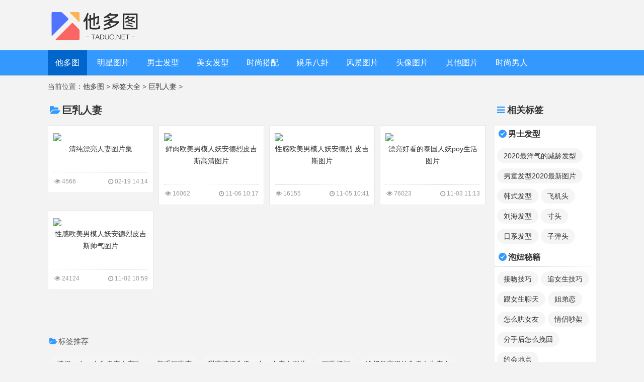

--- FILE ---
content_type: text/html; charset=UTF-8
request_url: https://www.taduo.net/tag/jrrq9914.html
body_size: 5907
content:
<!DOCTYPE HTML>
<html xmlns="http://www.w3.org/1999/xhtml">
<head>
    <meta charset="UTF-8">
    <meta http-equiv="Cache-Control" content="no-transform" />
    <meta http-equiv="Cache-Control" content="no-siteapp" />
    <meta name="mobile-agent" content="format=html5;url=https://m.taduo.net/tag/jrrq9914.html"/>
    <link rel="alternate" media="only screen and (max-width: 640px)" href="https://m.taduo.net/tag/jrrq9914.html" >
    <title>巨乳人妻-巨乳人妻图片-他多图</title>
    <meta name="keywords" content="">
	<meta name="description" content="">
	<link href="/Public/Css/fontello.css?v=201911230160" rel="stylesheet">
	<link href="/Public/Css/nanrentu.css?v=201911230160" rel="stylesheet">
	<link rel="shortcut icon" href="/favicon.ico" />
	<script type="text/javascript" src="/Public/Js/A.js?v=201911230160"></script>
	
    <script type="text/javascript">
        (function () {
            var ua = navigator.userAgent.toLowerCase();
            var bIsIpad = ua.match(/ipad/i) == "ipad";
            var bIsIphoneOs = ua.match(/iphone os/i) == "iphone os";
            var bIsAndroid = ua.match(/android/i) == "android";
            var bIsWM = ua.match(/windows mobile/i) == "windows mobile";
            if (bIsIpad || bIsIphoneOs || bIsAndroid || bIsWM) {
                window.location.href = "https://m.taduo.net/tag/jrrq9914.html"
            }
        })();
    </script>
</head>
<body>

<!--header-->
<div class="toplogo">
	<div class="logo">
		<a href="https://www.taduo.net" title="他多图"><img src="/Public/Image/logo.png" alt="他多图"></a>
	</div>
	<div class="soso"></div>
</div>
<div class="fixtop">
	<div class="header">
		<div class="mainnav">
			<dl class="on">
				<dt><a href="https://www.taduo.net">他多图</a></dt>
			</dl>
						<dl >
				<dt><a href="/mxtp/">明星图片</a></dt>
				<dd>
								<a href="/mxtp/oumeimingxing.html">欧美明星</a>
								<a href="/mxtp/ribenmingxing.html">日本明星</a>
								<a href="/mxtp/hanguomingxing.html">韩国明星</a>
								<a href="/mxtp/meinvmingxing.html">美女明星</a>
								</dd>
			</dl>
						<dl >
				<dt><a href="/nsfx/">男士发型</a></dt>
				<dd>
								<a href="/nsfx/nsdf.html">男士短发</a>
								<a href="/nsfx/nscf.html">男生长发</a>
								<a href="/nsfx/nstf.html">男生烫发</a>
								<a href="/nsfx/nsrf.html">男生染发</a>
								<a href="/nsfx/fxtp.html">发型图片</a>
								</dd>
			</dl>
						<dl >
				<dt><a href="/mnfx/">美女发型</a></dt>
				<dd>
								<a href="/mnfx/meinvtangfa.html">美女烫发</a>
								<a href="/mnfx/meinvduanfa.html">美女短发</a>
								<a href="/mnfx/meinvchangfa.html">美女长发</a>
								<a href="/mnfx/meinvjuanfa.html">美女卷发</a>
								<a href="/mnfx/meinvranfa.html">美女染发</a>
								</dd>
			</dl>
						<dl >
				<dt><a href="/ssdp/">时尚搭配</a></dt>
				<dd>
								<a href="/ssdp/xzdp.html">西装搭配</a>
								<a href="/ssdp/nzkdp.html">牛仔裤搭配</a>
								<a href="/ssdp/csdp.html">衬衫搭配</a>
								<a href="/ssdp/sstp.html">时尚图片</a>
								<a href="/ssdp/weimichaomo.html">维密超模</a>
								</dd>
			</dl>
						<dl >
				<dt><a href="/ylbg/">娱乐八卦</a></dt>
				<dd>
								</dd>
			</dl>
						<dl >
				<dt><a href="/fjtp/">风景图片</a></dt>
				<dd>
								</dd>
			</dl>
						<dl >
				<dt><a href="/txtp/">头像图片</a></dt>
				<dd>
								</dd>
			</dl>
						<dl >
				<dt><a href="/other/">其他图片</a></dt>
				<dd>
								</dd>
			</dl>
						<dl >
				<dt><a href="javascript:;">时尚男人</a></dt>
				<dd>
								<a href="/ylbg/">娱乐八卦</a>
								<a href="/pnmj/">泡妞秘籍</a>
								<a href="/tjsm/">图解数码</a>
								<a href="/ydjs/">运动健身</a>
								<a href="/fjtp/">风景图片</a>
								<a href="/ktdm/">卡通动漫</a>
								</dd>
			</dl>
					</div>
	</div>
</div>
<!-- end -->
<div class="bread">当前位置：<span><a href="https://www.taduo.net">他多图</a>&nbsp;&gt;&nbsp;<a href="/tag/">标签大全</a> &gt; <a href="/tag/jrrq9914.html">巨乳人妻</a> &gt; </span></div>

<div class="h-sgtp-box">
        <div class="sidebar-left">
            <div class="sidebox">
                <h2><i class="icon-menu"></i>相关标签</h2>
                <div class="widge_tags">
										<div class="taghead"><i class="icon-ok-circle"></i>男士发型</div>
					<div class="tagsmlist">
						<a href="https://www.taduo.net/tag/2020zyqdjlfx1045.html" target="_blank">2020最洋气的减龄发型</a><a href="https://www.taduo.net/tag/ntfx2020zxtp3003.html" target="_blank">男童发型2020最新图片</a><a href="https://www.taduo.net/tag/hanshifaxing.html" target="_blank">韩式发型</a><a href="https://www.taduo.net/tag/feijitou.html" target="_blank">飞机头</a><a href="https://www.taduo.net/tag/liuhaifaxing.html" target="_blank">刘海发型</a><a href="https://www.taduo.net/tag/cuntou.html" target="_blank">寸头</a><a href="https://www.taduo.net/tag/rixifaxing.html" target="_blank">日系发型</a><a href="https://www.taduo.net/tag/zidantou.html" target="_blank">子弹头</a>                    </div>
										<div class="taghead"><i class="icon-ok-circle"></i>泡妞秘籍</div>
					<div class="tagsmlist">
						<a href="https://www.taduo.net/tag/jiewenjiqiao.html" target="_blank">接吻技巧</a><a href="https://www.taduo.net/tag/zhuinvshengjiqiao.html" target="_blank">追女生技巧</a><a href="https://www.taduo.net/tag/gnslt.html" target="_blank">跟女生聊天</a><a href="https://www.taduo.net/tag/jiedilian.html" target="_blank">姐弟恋</a><a href="https://www.taduo.net/tag/zenmehongnvyou.html" target="_blank">怎么哄女友</a><a href="https://www.taduo.net/tag/qinglvchaojia.html" target="_blank">情侣吵架</a><a href="https://www.taduo.net/tag/fshzmwh.html" target="_blank">分手后怎么挽回</a><a href="https://www.taduo.net/tag/yuehuididian.html" target="_blank">约会地点</a>                    </div>
										<div class="taghead"><i class="icon-ok-circle"></i>豪车图片</div>
					<div class="tagsmlist">
						<a href="https://www.taduo.net/tag/mkl.html" target="_blank">迈凯伦</a><a href="https://www.taduo.net/tag/yymn3887.html" target="_blank">养眼美女</a><a href="https://www.taduo.net/tag/bc.html" target="_blank">奔驰跑车</a><a href="https://www.taduo.net/tag/knsg.html" target="_blank">柯尼塞格</a><a href="https://www.taduo.net/tag/aodi.html" target="_blank">奥迪</a><a href="https://www.taduo.net/tag/bsj.html" target="_blank">保时捷</a><a href="https://www.taduo.net/tag/bm.html" target="_blank">宝马</a><a href="https://www.taduo.net/tag/fengtian.html" target="_blank">丰田</a>                    </div>
										<div class="taghead"><i class="icon-ok-circle"></i>运动健身</div>
					<div class="tagsmlist">
						<a href="https://www.taduo.net/tag/xj.html" target="_blank">胸肌</a><a href="https://www.taduo.net/tag/ryx.html" target="_blank">人鱼线</a><a href="https://www.taduo.net/tag/mjx.html" target="_blank">马甲线</a><a href="https://www.taduo.net/tag/huwaijianshen.html" target="_blank">户外健身</a><a href="https://www.taduo.net/tag/pb.html" target="_blank">跑步</a><a href="https://www.taduo.net/tag/wyyd.html" target="_blank">无氧运动</a><a href="https://www.taduo.net/tag/jianfeishipu.html" target="_blank">减肥食谱</a><a href="https://www.taduo.net/tag/jianfeichangshi.html" target="_blank">减肥常识</a>                    </div>
										<div class="taghead"><i class="icon-ok-circle"></i>游戏图片</div>
					<div class="tagsmlist">
						<a href="https://www.taduo.net/tag/cosplaytp5419.html" target="_blank">cosplay图片</a><a href="https://www.taduo.net/tag/wzrydcdxtp6801.html" target="_blank">王者荣耀貂蝉的胸图片</a><a href="https://www.taduo.net/tag/wzrytp2105.html" target="_blank">王者荣耀图片</a><a href="https://www.taduo.net/tag/jktp9585.html" target="_blank">jk图片</a><a href="https://www.taduo.net/yxtp/wzry.html" target="_blank">王者荣耀</a><a href="https://www.taduo.net/tag/wzryyjtp8783.html" target="_blank">王者荣耀虞姬图片</a><a href="https://www.taduo.net/tag/wzrydctp1604.html" target="_blank">王者荣耀貂蝉图片</a><a href="https://www.taduo.net/tag/yxlmyxtpdq3403.html" target="_blank">英雄联盟英雄图片大全</a>                    </div>
										<div class="taghead"><i class="icon-ok-circle"></i>时尚搭配</div>
					<div class="tagsmlist">
						<a href="https://www.taduo.net/tag/nsqzdp.html" target="_blank">男士秋装搭配</a><a href="https://www.taduo.net/tag/wyzmdp.html" target="_blank">卫衣怎么搭配</a><a href="https://www.taduo.net/tag/nsjkdp.html" target="_blank">男士夹克搭配</a><a href="https://www.taduo.net/tag/mxcydp.html" target="_blank">明星穿衣搭配</a><a href="https://www.taduo.net/tag/meinvshishang.html" target="_blank">美女时尚</a><a href="https://www.taduo.net/tag/dayidapei.html" target="_blank">大衣搭配</a><a href="https://www.taduo.net/tag/nscd4868.html" target="_blank">女生穿搭</a><a href="https://www.taduo.net/tag/maozidapei.html" target="_blank">帽子搭配</a>                    </div>
										<div class="taghead"><i class="icon-ok-circle"></i>数码产品</div>
					<div class="tagsmlist">
						<a href="https://www.taduo.net/tag/pgsjsyjq.html" target="_blank">苹果手机使用技巧</a><a href="https://www.taduo.net/tjsm/smpc.html" target="_blank">数码评测</a><a href="https://www.taduo.net/tjsm/smtp.html" target="_blank">数码图片</a>                    </div>
										<div class="taghead"><i class="icon-ok-circle"></i>明星图片</div>
					<div class="tagsmlist">
						<a href="https://www.taduo.net/tag/wystp2986.html" target="_blank">王妍苏图片</a><a href="https://www.taduo.net/tag/yangyang.html" target="_blank">杨洋图片</a><a href="https://www.taduo.net/tag/sjlyhx.html" target="_blank">斯嘉丽约翰逊</a><a href="https://www.taduo.net/tag/banjingquanshui.html" target="_blank">坂井泉水</a><a href="https://www.taduo.net/tag/lntp3111.html" target="_blank">厉娜图片</a><a href="https://www.taduo.net/tag/xqatp6578.html" target="_blank">筱崎爱图片</a><a href="https://www.taduo.net/tag/qiaobenhuannai.html" target="_blank">桥本环奈</a><a href="https://www.taduo.net/tag/matianyu.html" target="_blank">马天宇图片</a>                    </div>
										<div class="taghead"><i class="icon-ok-circle"></i>美女发型</div>
					<div class="tagsmlist">
						<a href="https://www.taduo.net/tag/smwtp1735.html" target="_blank">双马尾图片</a><a href="https://www.taduo.net/tag/nsdffxtp3661.html" target="_blank">女生短发发型图片</a><a href="https://www.taduo.net/tag/smlxshmhlh5638.html" target="_blank">什么脸型适合漫画刘海</a><a href="https://www.taduo.net/tag/nsfx4494.html" target="_blank">女生发型</a><a href="https://www.taduo.net/tag/20kxgzfxzf5943.html" target="_blank">20款小公主发型扎法</a><a href="https://www.taduo.net/tag/ssqzplfxbf2454.html" target="_blank">三十七种漂亮发型编法</a><a href="https://www.taduo.net/tag/nsdffx7703.html" target="_blank">女生短发发型</a><a href="https://www.taduo.net/tag/nsfxdq8041.html" target="_blank">女生发型大全</a>                    </div>
										<div class="taghead"><i class="icon-ok-circle"></i>风景图片</div>
					<div class="tagsmlist">
						<a href="https://www.taduo.net/tag/bstp9773.html" target="_blank">白色图片</a><a href="https://www.taduo.net/tag/fjtp.html" target="_blank">风景图片</a><a href="https://www.taduo.net/tag/btxytp7943.html" target="_blank">波涛汹涌图片</a><a href="https://www.taduo.net/tag/hbtp3965.html" target="_blank">海边图片</a><a href="https://www.taduo.net/tag/dbtp3624.html" target="_blank">打包图片</a><a href="https://www.taduo.net/tag/xjtp1351.html" target="_blank">雪景图片</a><a href="https://www.taduo.net/tag/xhtp4914.html" target="_blank">雪花图片</a><a href="https://www.taduo.net/tag/qttp5418.html" target="_blank">秋天图片</a>                    </div>
										<div class="taghead"><i class="icon-ok-circle"></i>娱乐八卦</div>
					<div class="tagsmlist">
						<a href="https://www.taduo.net/tag/lysc6795.html" target="_blank">陆毅身材</a><a href="https://www.taduo.net/tag/ym3618.html" target="_blank">杨幂</a><a href="https://www.taduo.net/tag/sdqtp4661.html" target="_blank">苏大强图片</a><a href="https://www.taduo.net/tag/cgx9249.html" target="_blank">陈冠希</a><a href="https://www.taduo.net/tag/angelababy8432.html" target="_blank">Angelababy</a><a href="https://www.taduo.net/tag/lxgyzjbwxjjcf9920.html" target="_blank">刘小光因醉驾被无锡交警处罚</a><a href="https://www.taduo.net/tag/cy2925.html" target="_blank">成毅</a><a href="https://www.taduo.net/tag/dsjllmrsyyb5837.html" target="_blank">电视剧琉璃美人煞演员表</a>                    </div>
										<div class="taghead"><i class="icon-ok-circle"></i>影视剧照</div>
					<div class="tagsmlist">
						<a href="https://www.taduo.net/tag/tjxstp8084.html" target="_blank">天将雄狮图片</a><a href="https://www.taduo.net/tag/hdjjz7328.html" target="_blank">韩东君剧照</a><a href="https://www.taduo.net/tag/ymjztp8455.html" target="_blank">杨幂剧照图片</a><a href="https://www.taduo.net/tag/wxfsjz1472.html" target="_blank">无心法师剧照</a><a href="https://www.taduo.net/tag/tjxsjztp6985.html" target="_blank">天将雄狮剧照图片</a><a href="https://www.taduo.net/tag/ymjz3636.html" target="_blank">杨幂剧照</a><a href="https://www.taduo.net/tag/hjhjz3651.html" target="_blank">霍建华剧照</a><a href="https://www.taduo.net/tag/xjqxcjz2566.html" target="_blank">仙剑奇侠传剧照</a>                    </div>
										<div class="taghead"><i class="icon-ok-circle"></i>卡通动漫</div>
					<div class="tagsmlist">
						<a href="https://www.taduo.net/tag/xlltp8123.html" target="_blank">小萝莉图片</a><a href="https://www.taduo.net/tag/rxyjtp1382.html" target="_blank">日系御姐图片</a><a href="https://www.taduo.net/tag/msntp7987.html" target="_blank">美少女图片</a><a href="https://www.taduo.net/tag/xmtp7389.html" target="_blank">学妹图片</a><a href="https://www.taduo.net/tag/nstp3918.html" target="_blank">女生图片</a><a href="https://www.taduo.net/tag/jkmn3137.html" target="_blank">JK美女</a><a href="https://www.taduo.net/tag/kaxmtp2974.html" target="_blank">可爱学妹图片</a><a href="https://www.taduo.net/tag/kamhtp7482.html" target="_blank">可爱漫画图片</a>                    </div>
										<div class="taghead"><i class="icon-ok-circle"></i>图解数码</div>
					<div class="tagsmlist">
						<a href="https://www.taduo.net/tag/syjq4049.html" target="_blank">摄影技巧</a>                    </div>
										<div class="taghead"><i class="icon-ok-circle"></i>头像图片</div>
					<div class="tagsmlist">
						<a href="https://www.taduo.net/tag/xxrtx6348.html" target="_blank">小鲜肉头像</a><a href="https://www.taduo.net/tag/hytx7841.html" target="_blank">好运头像</a><a href="https://www.taduo.net/tag/qltx4817.html" target="_blank">情侣头像</a><a href="https://www.taduo.net/tag/ywystx9704.html" target="_blank">又污又骚头像</a><a href="https://www.taduo.net/tag/wxtx9932.html" target="_blank">微信头像</a><a href="https://www.taduo.net/tag/nrtx7531.html" target="_blank">男人头像</a><a href="https://www.taduo.net/tag/dqtx2604.html" target="_blank">大全头像</a><a href="https://www.taduo.net/tag/tptx1292.html" target="_blank">图片头像</a>                    </div>
										<div class="taghead"><i class="icon-ok-circle"></i>其他图片</div>
					<div class="tagsmlist">
						<a href="https://www.taduo.net/tag/ptstp8696.html" target="_blank">菩提树图片</a><a href="https://www.taduo.net/tag/zshtpzxtp2023fjt3446.html" target="_blank">早上好图片 最新图片2023风景图</a><a href="https://www.taduo.net/tag/wxtx2023zxkkt6660.html" target="_blank">微信图像2023最新款卡通</a><a href="https://www.taduo.net/tag/lyetjshtpjd1610.html" target="_blank">六一儿童节手绘图片简单</a><a href="https://www.taduo.net/tag/mghtp4708.html" target="_blank">玫瑰花图片</a><a href="https://www.taduo.net/tag/mghtpzszp1807.html" target="_blank">玫瑰花图片真实照片</a><a href="https://www.taduo.net/tag/wtnszpzrwl1342.html" target="_blank">网图女生照片真人网恋</a><a href="https://www.taduo.net/tag/sntpchktxzr1311.html" target="_blank">少女图片超好看头像真人</a>                    </div>
					                </div>
            </div>
        </div>
		
        <div class="wrap">
            <div class="h-sgtp-list">
                <div class="h-sgtp-box-title">
					<h1><i class="icon-folder-open"></i><a href="https://www.taduo.net/tag/jrrq9914.html">巨乳人妻</a></h1>					
                </div>
                <div class="h-sgtp-box-m">
                    <ul class="h-piclist">
										

						<li>
							<a title="清纯漂亮人妻图片集" href="https://www.taduo.net/mntp/15915.html"  target="_blank">					
								<img src="https://img.taduo.net/uploadImg/2019/0219/4fac7650f11629e3c25fd3d765dad378.jpg!c230x345" 	<p>清纯漂亮人妻图片集</p>
							</a>
							<div class="h-picinfo">
                                <span class="eye-viewnum"><i class="icon-eye"></i>4566</span>
                                <span class="clock-time"><i class="icon-clock"></i>02-19 14:14</span>
                            </div>
						</li>
										

						<li>
							<a title="鲜肉欧美男模人妖安德烈皮吉斯高清图片" href="https://www.taduo.net/sgtp/5213.html"  target="_blank">					
								<img src="https://img.taduo.net/uploadImg/2018/1106/e9e4a046a53023af6a56c96e21d7d3b2.jpg!c230x345" 	<p>鲜肉欧美男模人妖安德烈皮吉斯高清图片</p>
							</a>
							<div class="h-picinfo">
                                <span class="eye-viewnum"><i class="icon-eye"></i>16062</span>
                                <span class="clock-time"><i class="icon-clock"></i>11-06 10:17</span>
                            </div>
						</li>
										

						<li>
							<a title="性感欧美男模人妖安德烈·皮吉斯图片" href="https://www.taduo.net/sgtp/5129.html"  target="_blank">					
								<img src="https://img.taduo.net/uploadImg/2018/1105/dc076593806cb107c697cb10e9c52829.jpg!c230x345" 	<p>性感欧美男模人妖安德烈·皮吉斯图片</p>
							</a>
							<div class="h-picinfo">
                                <span class="eye-viewnum"><i class="icon-eye"></i>16155</span>
                                <span class="clock-time"><i class="icon-clock"></i>11-05 10:41</span>
                            </div>
						</li>
										

						<li>
							<a title="漂亮好看的泰国人妖poy生活图片" href="https://www.taduo.net/sgtp/4958.html"  target="_blank">					
								<img src="https://img.taduo.net/uploadImg/2018/1103/9b6f947459c5311182971845448c5efc.jpg!c230x345" 	<p>漂亮好看的泰国人妖poy生活图片</p>
							</a>
							<div class="h-picinfo">
                                <span class="eye-viewnum"><i class="icon-eye"></i>76023</span>
                                <span class="clock-time"><i class="icon-clock"></i>11-03 11:13</span>
                            </div>
						</li>
										

						<li>
							<a title="性感欧美男模人妖安德烈皮吉斯帅气图片" href="https://www.taduo.net/sgtp/4867.html"  target="_blank">					
								<img src="https://img.taduo.net/uploadImg/2018/1102/146cef91aa1d626a687c0949faafb4a7.jpg!c230x345" 	<p>性感欧美男模人妖安德烈皮吉斯帅气图片</p>
							</a>
							<div class="h-picinfo">
                                <span class="eye-viewnum"><i class="icon-eye"></i>24124</span>
                                <span class="clock-time"><i class="icon-clock"></i>11-02 10:59</span>
                            </div>
						</li>
					                    </ul>
                </div>
                <div class="page">
                    <ul>
					                    </ul>
                </div>
							     <div style="margin: 5px 0;">
            <script>Atupian();</script>
             </div>
				
						  <div class="h-sgtp-box-title mt15">
                    <h3><i class="icon-folder-open"></i>标签推荐</h3>
                </div>
                <div class="widge_tags">
                <div class="tagsmlist">
                <a href="https://www.taduo.net/tag/qlyzyytxzrqw1301.html" target="_blank">情侣一左一右头像真人亲吻</a><a href="https://www.taduo.net/tag/xsjrq6925.html" target="_blank">新手巨乳妻</a><a href="https://www.taduo.net/tag/tmqltxyzyyzrtp4937.html" target="_blank">甜蜜情侣头像一左一右真人图片</a><a href="https://www.taduo.net/tag/jrhx2477.html" target="_blank">巨乳幻想</a><a href="https://www.taduo.net/tag/lmqgjdtxnszr4002.html" target="_blank">冷门且高级的头像女生真人</a><a href="https://www.taduo.net/tag/jrxy5896.html" target="_blank">巨乳学园</a><a href="https://www.taduo.net/tag/qlyzyytxzrsr2772.html" target="_blank">情侣一左一右头像真人双人</a>                </div>
                </div>
				
                <div class="h-sgtp-box-title mt15">
                    <h2><i class="icon-folder-open"></i>巨乳人妻热门推荐</h2>
                </div>
				
                <div class="h-sgtp-box-m">
                    <ul class="h-piclist">
					                    </ul>
                </div>
            </div>
        </div>
		
    </div>
<!--end-->

<!--footer-->
<div class="footer">
	<div class="footer-bottom">
		<div class="footer-box">
			<div class="nav-foot">
				<div class="credit">
					Copyright©2014-2024 <a class="site-link" title="他多图" href="https://www.taduo.net" target="_blank"><strong>他多图</strong></a>www.taduo.net All Rights Reserved.&nbsp;&nbsp;<a rel="nofollow" href="https://beian.miit.gov.cn/" target="_blank">闽ICP备2021007485号-10</a>
					本站所有图片、文字均来源于互联网，不得用于商业用途，版权归属原作者！如果有侵权、不妥之处，请联系我们删除。
					<p style="display:none;">

					</p>
				</div>
			</div>
		</div>
	</div>
</div>
<script type="text/javascript" src="/Public/Js/jquery.js"></script>
<script>
(function(){
    var bp = document.createElement('script');
    var curProtocol = window.location.protocol.split(':')[0];
    if (curProtocol === 'https') {
        bp.src = 'https://zz.bdstatic.com/linksubmit/push.js';
    }
    else {
        bp.src = 'http://push.zhanzhang.baidu.com/push.js';
    }
    var s = document.getElementsByTagName("script")[0];
    s.parentNode.insertBefore(bp, s);
})();
</script>
<script>
var _hmt = _hmt || [];
(function() {
  var hm = document.createElement("script");
  hm.src = "https://hm.baidu.com/hm.js?f1eaf423812c351d1ae7016470331bc1";
  var s = document.getElementsByTagName("script")[0]; 
  s.parentNode.insertBefore(hm, s);
})();
</script>

<!--end-->
	<script src="/api/tag.php?tagid=1228" async="async"></script>

</body>
</html>


--- FILE ---
content_type: text/css
request_url: https://www.taduo.net/Public/Css/fontello.css?v=201911230160
body_size: 862
content:
@font-face {
  font-family: 'fontello';
  src: url('../Font/fontello.eot?7771497');
  src: url('../Font/fontello.eot?7771497#iefix') format('embedded-opentype'),
       url('../Font/fontello.woff2?7771497') format('woff2'),
       url('../Font/fontello.woff?7771497') format('woff'),
       url('../Font/fontello.ttf?7771497') format('truetype'),
       url('../Font/fontello.svg?7771497#fontello') format('svg');
  font-weight: normal;
  font-style: normal;
}
/* Chrome hack: SVG is rendered more smooth in Windozze. 100% magic, uncomment if you need it. */
/* Note, that will break hinting! In other OS-es font will be not as sharp as it could be */
/*
@media screen and (-webkit-min-device-pixel-ratio:0) {
  @font-face {
    font-family: 'fontello';
    src: url('../font/fontello.svg?7771497#fontello') format('svg');
  }
}
*/
 
 [class^="icon-"]:before, [class*=" icon-"]:before {
  font-family: "fontello";
  font-style: normal;
  font-weight: normal;
  speak: none;
 
  display: inline-block;
  text-decoration: inherit;
  width: 1em;
  margin-right: .2em;
  text-align: center;
  /* opacity: .8; */
 
  /* For safety - reset parent styles, that can break glyph codes*/
  font-variant: normal;
  text-transform: none;
 
  /* fix buttons height, for twitter bootstrap */
  line-height: 1em;
 
  /* Animation center compensation - margins should be symmetric */
  /* remove if not needed */
  margin-left: .2em;
 
  /* you can be more comfortable with increased icons size */
  /* font-size: 120%; */
 
  /* Font smoothing. That was taken from TWBS */
  -webkit-font-smoothing: antialiased;
  -moz-osx-font-smoothing: grayscale;
 
  /* Uncomment for 3D effect */
  /* text-shadow: 1px 1px 1px rgba(127, 127, 127, 0.3); */
}

.icon-eye:before { content: '\e800'; } /* '' */
.icon-folder-open:before { content: '\e801'; } /* '' */
.icon-tags:before { content: '\e802'; } /* '' */
.icon-clock:before { content: '\e803'; } /* '' */
.icon-right-circle:before { content: '\e804'; } /* '' */
.icon-left-circle:before { content: '\e805'; } /* '' */
.icon-ok-circle:before { content: '\e806'; } /* '' */
.icon-list:before { content: '\e807'; } /* '' */
.icon-menu:before { content: '\f0c9'; } /* '' */
.icon-angle-right:before { content: '\f105'; } /* '' */

--- FILE ---
content_type: text/css
request_url: https://www.taduo.net/Public/Css/nanrentu.css?v=201911230160
body_size: 4767
content:
html,body,div,span,applet,object,iframe,h1,h2,h3,h4,h5,h6,p,blockquote,pre,a,img,abbr,acronym,address,big,cite,code,del,dfn,em,font,ins,kbd,q,s,samp,small,strike,strong,sub,sup,tt,var,dl,dt,dd,ol,ul,li,fieldset,form,label,legend,table,caption,tbody,tfoot,thead,tr,th,td,article,aside,canvas,details,figcaption,figure,hgroup,menu,nav,summary,time,mark,audio,video,header,footer {
	margin:0;
	padding:0;
	border:0;
	font-family:inherit;
	vertical-align:baseline;
	background:transparent
}
html {font-size:13px;}

body {
	cursor:default;
	width:100%;
	height:auto;
	font-family:"Microsoft YaHei","WenQuanYi Micro Hei",Arial,Verdana,Tahoma,sans-serif;
	font-size:14px;
	background:#F3F3F3;
	color:#555;
	line-height:24px;
	margin:0;
	font-weight:400;
}
h1,h2,h3,h4,h5,h6 {
	font-size:15px;
	color:#555;
	font-weight:normal
}
article,aside,details,figcaption,figure,footer,header,hgroup,menu,nav,section {
	display:block
}
header {
	position:relative
}
img,input {
	display:inline-block;
	margin:0;
	padding:0;
	vertical-align:middle
}
ol {
	list-style-type:decimal
}
input,textarea,button {
	outline:none
}
table {
	border-collapse:collapse;
	border-spacing:0
}
a,a:link,a:visited {
	color:#333;
	text-decoration:none;
}
a,a.reversed:active,a.reversed:focus,a.reversed:hover,p.tags a:active,p.tags a:focus,p.tags a:hover {
	text-decoration:none;
}
a:hover {
	text-decoration:none;
	color:#39F;
}
li {
	list-style: none;
}
.hide {
	display:none
}
.toplogo{
	width: 1090px;
	height: 70px;
	margin: 15px auto 15px auto;
	overflow: hidden;
}
.toplogo .logo {
	float: left;
	width: 230px;
}
.toplogo .soso{
	width: 500px;
	float: right;
}
.fixtop{
	background: #39F;
	height: 50px;
	width: 100%;
	box-shadow: 0 1px 1px #ddd;
	clear: both;
	z-index: 10;
    position: relative;
}
.header {
	position: relative;
	width: 1090px;
	margin: 0 auto;
	padding: 0 10px;
}
.mainnav {
	position: relative;
}
.mainnav dl {
	position:relative;
	list-style:none;
	display:block;
	float:left;
	margin-right: 5px;
}
.mainnav dl a {
	text-transform:none;
	line-height:50px;
	padding:0 15px;
	display:block;
	color: #fff;
	font-size: 16px;
}
.mainnav dl a:hover,.mainnav dl.on a:hover {
	color:#fff;
	background:#68BAF8;
}
.mainnav dl.on a {
	/*background:#68BAF8;*/
	background:#0066cc;
	color:#fff;
}
.mainnav dl dd {
    position: absolute;
    width: 100%;
    background: #39F;
	display: none;
	text-align: center;
}
.mainnav dl dd a {
    padding: 0 5px;
}
.mainnav dl:hover > dd {
    display: block;
}
.h-jdt-box {
	width: 1090px;
	margin: 15px auto 0 auto;
	overflow: auto;
}
.h-jdt-box .h-jdt-left {
	float: left;
	width: 770px;
	background-color: #FFFFFF; height:374px;-moz-box-shadow:0px 1px 1px 0px rgba(0,0,0,0.1);
	-webkit-box-shadow:0px 1px 1px 0px rgba(0,0,0,0.1);
	box-shadow:0px 1px 1px 0px rgba(0,0,0,0.1);
}
.h-jdt-box .h-jdt-right {
	float: right;
	width: 300px;
}
.bbgg{float:left; height:360px;overflow:hidden; margin-top:10px; margin-left:10px; display:inline; }
.boxflash{  float: left;width: 750px;height: 353px;	position: relative;	padding: 0;	text-align: center;	overflow: hidden;}
.boxflashCont{    float: left;	width: 750px;	height: auto;	margin: 0;	padding: 0;	position: relative;	z-index: 1;}
.boxflashCont ul{  height: 353px;overflow: hidden;}
.boxflashCont li a{position: relative; display: block;}
.boxflashCont li a p{	width: 532px;height: 50px;line-height: 50px;margin: 0;padding: 0 10px;text-align: left;font-size: 18px;color: #fff;position: absolute;	left: 0;bottom: 0px;z-index: 16;}
.boxflashTop{  float: left;width: 180px;height: 50px;margin: 0;	padding: 0;	position: absolute;	bottom: 0;z-index: 13;padding-left: 570px;background: rgb(0,0,0,0.3);text-align: center;}
.boxflashTop ul{   float: left;width: 160px;margin: 0;	padding: 0px 0 0px 0px;	position: relative;	z-index: 20;display: block;	margin-top: 15px;height: auto;}
.boxflashTop li{float: left;width: 20px;height: 20px;line-height: 20px;	background: #000;	color: #FFFFFF;	margin-left: 6px;cursor: pointer;}
.boxflashTop li.hover{	float:left;	width:20px;	height:20px;cursor:pointer;	opacity:0.9;filter:Alpha(Opacity=90);	background-color: #32a5e7;}
.sidebox ul.sidebar-social {
	margin:0 auto;
	width:100%;
	text-align:-moz-center;
	text-align:center;
	margin-top:10px;
	padding: 0;
}
.sidebox h2 {
	line-height: 40px;
	display: block;
	height: 40px;
	font-size: 18px;
	font-weight: bold;
	color: #333;
	background: #F3F3F3;
	padding-bottom: 11px;
}
.sidebox h2 i{
	color: #39f;
}
.sidebox, .widget {
	background:#FFF;
	float:left;
	clear:both;
	font-size:12px;
	width:100%;
	position:relative
}
.sidebox ul, .textwidget {
	padding: 10px;
	overflow: auto;
}
.tab-title {
	width:100%;
	overflow:hidden;
	margin-bottom: 5px;
	color:#282828;
	background:url(../Image/side-bar-title-bg.png) repeat #fff
}
.tab-title span {
	font-size:16px;
	width:50%;
	line-height:40px;
	float:left;
	border-top:3px solid #dddddd;
	text-align:center;
	color:#666;
	cursor: pointer;
}
.tab-title span.selected {
	color:#39F;
	border-top:3px solid #39F
}
.tab-content ul li,.w_comment li {
	overflow:hidden;
}
.tab-content ul li {
	margin-bottom: 10px;
}
.tab-content ul li:after{
	clear: both;
}
.tab-content ul li a {
	display:block;
	white-space:nowrap;
	overflow:hidden;
	text-overflow:ellipsis;
}
.tab-content ul li a {
	float:left
}
.tab-content ul li a:hover,.w_comment li a:hover {
	color:#282828
}
.tab-content ul li .post_i {
	color:#39F;
	font-family:"Georgia";
	font-size:16px;
	font-weight:bold;
	position:absolute;
	left:10px;
	bottom:2px
}
.tab-content ul li .tab_post_title {
	display:block;
	padding:0 0 0 30px;
	position:relative;
	font-size:12px;
	width:190px;

	color:#666;
}
.tab-content ul li .tab_post_title2 {
	display:block;
	padding:0 0 0 30px;
	position:relative;
	font-size:13px;
	width:250px;
	color:#666;
}
.tab-content ul li .tab_post_title2:hover {
	color: #39F;
}
.tab-content ul li .post_num {
	color:#ccc;
	float:right;
	font-size:12px;
	font-size:1.2rem
}
.tab-content ul li .time {
	float:right;
	color:#ccc
}
.h-sgtp-box {
	margin-top: 15px;
	width: 1090px;
	margin-right: auto;
	margin-left: auto;
	overflow: hidden;
}
.h-sgtp-box:after{
	clear: both;
}
.h-sgtp-box .h-sgtp-box-title {
	line-height: 40px;
	height: 40px;
}
.h-sgtp-box .h-sgtp-box-title h2,.h-sgtp-box .h-sgtp-box-title h1 {
	line-height: 40px;
	display: block;
	float: left;
	height: 40px;
	margin-right: 50px;
	font-size: 20px;
	font-weight: bold;
	color: #333;
}
.h-sgtp-box .h-sgtp-box-title .h-sgtp-menu h1{
	margin: 0;
    height: auto;
    line-height: 34px;
	float: none;
    display: inline-block;
}
.h-sgtp-box .h-sgtp-box-title .h-sgtp-menu .on{
	color: #39f;
}
.h-sgtp-box .h-sgtp-box-title i{color: #39F;}
.h-sgtp-box .h-sgtp-box-title .h-sgtp-menu {
	float: left;
	margin-right: 15px;
	overflow: hidden;
}
.h-sgtp-box .h-sgtp-box-title .h-sgtp-menu a {
	font-size: 14px;
	margin-right: 15px;
}
.h-sgtp-box .h-sgtp-box-title .h-sgtp-more {
	float: right;
	width: 100px;
	font-size: 13px;
	text-align: right;
}
.h-sgtp-box .h-sgtp-box-m  {
	width:101%;
	padding-top: 10px;
	overflow: auto;
}
.h-sgtp-box .h-sgtp-box-m .h-piclist li {
	display: block;
	padding: 10px;
	float: left;
	width: 188px;
	border: 1px solid #E8E8E8;
	background-color: #FFFFFF;
	text-align: center;
	margin-right: 10px;
	margin-bottom: 10px;
}
.h-sgtp-box .h-sgtp-box-m .h-piclist img {
	/*height: auto;*/
	object-fit: cover;
	width: 188px;
}

.h-sgtp-box .h-sgtp-box-m .h-piclist li p{
	line-height: 34px;
	white-space: nowrap;
	display: block;
	height: 34px;
	overflow: hidden;
	text-overflow:ellipsis;
}
.h-sgtp-box .h-sgtp-box-m .h-piclist li.bigpic{
	width: 408px;
}
.h-sgtp-box .h-sgtp-box-m .h-piclist li.bigpic img{
	width: 408px;
	height: 282px;
}


.h-sgtp-box .h-picinfo{
	border-top: 1px dotted #cdcdcd;
	overflow: hidden;
}
.h-sgtp-box .h-picinfo span{
	float: left;
	display: inline-block;
	margin-top: 6px;
	color: #999;
	font-size: 12px;
}
.h-sgtp-box .h-picinfo .eye-viewnum{
	width: 88px;
	text-align: left;
}
.h-sgtp-box .h-picinfo .clock-time{
	width: 100px;
	text-align: right;
	float: right;
}
.h-sgtp-box .h-sgtp-box-m .h-fxtp-left {
	float: left;
	width: 270px;
	background-color: #FFFFFF;
	padding: 10px;
	border: 1px solid #E8E8E8;
	overflow: hidden;
}
.h-sgtp-box .h-sgtp-box-m .h-fxtp-left img{
	width: 270px;
	height: 281px;
}
.h-sgtp-box .h-sgtp-box-m .h-fxtp-left p{line-height: 30px;
	 white-space: nowrap;
	 display: block;
	 height: 24px;
	 overflow: hidden;text-overflow:ellipsis;}
.h-sgtp-box .h-sgtp-box-m .h-fxtp-right {
	float: right;
	width: 790px;
}


.h-sgtp-box .h-sgtp-box-m .h-piclist2 li {
	display: block;
	padding: 10px;
	float: left;
	width: 160px;
	border: 1px solid #E8E8E8;
	background-color: #FFFFFF;
	text-align: center;
	margin-right: 15px;
	margin-bottom: 15px;
}
.h-sgtp-box .h-sgtp-box-m .h-piclist2 img {
	height: auto;
	width: 160px;
}
.h-sgtp-box .h-sgtp-box-m .h-piclist2 li p{
	line-height: 34px;
	white-space: nowrap;
	display: block;
	height: 24px;
	overflow: hidden;text-overflow:ellipsis;
}
.h-wz-box {
	width: 1090px;
	margin-right: auto;
	margin-left: auto;
	overflow: auto;
}
.h-wz-box .h-wz-box-l {
	float: left;
	width: 535px;
}
.h-wz-box  .h-wz-box-title {
	line-height: 40px;
	height: 40px;
}
.h-wz-box .h-wz-box-title h2 {
	font-size: 21px;
	float: left;
	font-weight: bold;
	color: #39F;
}
.h-wz-box .h-wz-box-title span {
	padding-left: 20px;
}
.h-wz-box .h-wz-box-title .more { float: right;
}
.h-wz-box .h-wz-box-l .h-wz-box-mleft {
	float: left;
	width: 160px;
	background-color: #FFFFFF;
	padding: 10px 10px 8px 10px;
	border-top-width: 1px;
	border-bottom-width: 1px;
	border-left-width: 1px;
	border-top-style: solid;
	border-right-style: solid;
	border-bottom-style: solid;
	border-left-style: solid;
	border-top-color: #EBEBEB;
	border-bottom-color: #EBEBEB;
	border-left-color: #EBEBEB;
}
.h-wz-box .h-wz-box-l .h-wz-box-mleft li {
	text-align: center;
	display: block;
}
.h-wz-box .h-wz-box-l .h-wz-box-mleft img {
	height: auto;
	width: 160px;
}
.h-wz-box .h-wz-box-l .h-wz-box-mleft li p {
	line-height: 30px;
	white-space: nowrap;
	display: block;
	overflow: hidden;text-overflow:ellipsis;
}.h-wz-box .h-wz-box-l .h-wz-box-mright {
	 float: right;
	 width: 332px;
	 background-color: #FFFFFF;
	 padding: 10px 10px 8px 10px;
	 border-top-width: 1px;
	 border-right-width: 1px;
	 border-bottom-width: 1px;
	 border-top-style: solid;
	 border-right-style: solid;
	 border-bottom-style: solid;
	 border-top-color: #EBEBEB;
	 border-right-color: #EBEBEB;
	 border-bottom-color: #EBEBEB;
 }
.h-wz-box .h-wz-box-l .h-wz-box-mright .onenews .h2a {
	font-size: 18px;
	line-height:35px;
	display: block;
	overflow:hidden;
	text-overflow: ellipsis;
	white-space:nowrap;
}
.h-wz-box .h-wz-box-l .h-wz-box-mright .onenews p {
	font-size: 13px;
	line-height: 22px;
	color: #979797; padding-bottom:10px;
}



.h-wz-box .h-wz-box-l .h-wz-box-mright .h-wzlist li {
	line-height: 28px;
	white-space: nowrap;
	text-overflow: ellipsis;
	overflow: hidden;
}
.h-wz-box .h-wz-box-r {
	float: right;
	width: 535px;
}
.h-wz-box .h-wz-box-r .h-wz-picbox {
	background-color: #FFFFFF;
	padding: 13px 7px 7px 7px;
	border: 1px solid #EBEBEB;
	overflow: auto;
}
.ylbg-piclist li {
	float: left;
	width: 160px;
	margin-right: 6px;
	margin-bottom: 5px;
	margin-left: 6px;
}
.ylbg-piclist li img {
	padding: 2px;
	/*height: auto;*/
	object-fit: cover;
	width: 156px;
}
.ylbg-piclist li p {
	font-size: 12px;
	line-height: 20px;
	display: block;
	overflow: hidden;
	text-overflow: ellipsis;
	padding-top: 3px;
	white-space: nowrap;
}
.link-box{
	width: 1090px;
	margin-right: auto;
	margin-left: auto;
}
.link-box h4{
	font-size: 21px;
	line-height: 45px;
	height: 45px;
}
.link-box h4 span{
	font-size: 13px;
	color: #828282;
}
.link-box .link-box-m{
	background-color: #FFFFFF;
	padding: 15px;
	border: 1px solid #EBEBEB;-moz-box-shadow:0px 1px 1px 0px rgba(0,0,0,0.1);
}
.link-box .link-box-m a{
	margin-right: 15px;
}
.footer {
	width:100%;
	position:relative;
	clear:both;
	z-index:1;
	background:#282828;
	color:#f1f1f1;
	overflow:hidden;
	margin-top: 15px;
}
.footer:after{
	clear: both;
}
.footer-bottom {
	width:1100px;
	margin:0 auto;
	position:relative;
	background:#282828;
	display:block;
	overflow:hidden
}
.footer-box {
	width:100%;
	margin:0 auto
}
.nav-foot {
	margin:15px 0 15px 0;
	overflow:hidden;
	width:100%
}
.nav-foot p,.nav-foot a {
	color:#f1f1f1
}
.nav-foot a:hover,.partners a:hover {
	color:#fff
}
.credit {
	overflow:hidden;
	float:left
}
.page {	 margin-top: 20px;	height: 37px;	text-align: center;	width: 100%;}
.page ul{
	position: relative;
	float: left;
	left:  50%;
}
.page li {
	position: relative;
	float: left;
	right: 50%;
}
.page a {
	padding: 8px 15px;
	margin: 2px;
	color: #666;
	border-radius: 2px;
	border: 1px solid #E8E8E8;
	background-color: #fff;
}
.page a:hover, .page ul li.active a {
	color: #fff;
	border-color: #39f;
	background-color: #39f;
}
.bread {
	width: 1090px;
	margin: 10px auto 0 auto;
}
.sidebar-left {
	float:right;
	width:202px;
}
.wrap {
	width: 872px;
	margin: 0 auto;
	float: left;
}
.sidebox, .widget {
	background: #FFF;
	float: left;
	clear: both;
	font-size: 14px;
	width: 100%;
	position: relative;
}
.widge_tags .taghead {
	border-bottom: 1px dotted #999;
	color: #333;
	font-size: 16px;
	line-height: 34px;
	padding-left: 5px;
	font-weight: bold;
}
.widge_tags .taghead i {
	color: #39f;
}
.widge_tags .tagsmlist {
	margin-top: 10px;
	margin-left: 5px;
}
.widge_tags .tagsmlist a {
	color: #333;
	padding: 3px 13px;
	font-family: inherit;
	display: inline-block !important;
	margin: 0 5px 10px 0;
	list-style: none;
	background-color: #F5F5F5;
	border-radius: 15px;
}
.widge_tags .tagsmlist a:hover {
	background-color: #39F;
	color: #fff;
}
.widge_tags .picsm_list a{
	padding: 0;
	background: #fff;
	width: 100%;
}
.widge_tags .picsm_list a img{
	width: 100%;
}
.widge_tags .picsm_list a p{
	line-height: 34px;
	white-space: nowrap;
	display: block;
	height: 34px;
	overflow: hidden;
	text-overflow: ellipsis;
}
.widge_tags .picsm_list a:hover{
	color: #39f;
}
.h-sgtp-box .h-sgtp-box-title .h-sgtp-more i{
	color: #333;
}
.picinfo-big{
	background: #fff;
	padding-bottom: 20px;
}
.picinfo-big .info-head{
	text-align: center;
}
.picinfo-big .info-head p i{
	color: #39f;
}
.picinfo-big h1{
	font-size: 20px;
	font-weight: bold;
	color: #333;
	line-height: 52px;
	background: #F3F3F3;
}
.picinfo-big .info-head p{
	padding-top: 18px;
}
.picinfo-big .info-desc{
	padding: 15px;
}
.picinfo-big .info-desc span{
	color: #39f;
	font-size: 16px;
	font-weight: bold;
}
.picinfo-big .info-desc p{
	line-height: 29px;
	text-indent: 2em;
}
.picinfo-big .info-pic-list{
	padding: 0 15px 15px 15px;
}
.picinfo-big .info-pic-list a{
	display: block;
	margin-bottom: 18px;
}
.picinfo-big .info-pic-list img{
	width: 100%;
	height: auto;
}
.picinfo-big .info-head span {
	margin-right: 22px;
	display: inline-block;
	color: #333;
}
.picinfo-big .page{
	margin-top: 5px;
}
.h-sgtp-box .h-sgtp-box-m .picinfo-big-tj li{
	border-color: #fff;
}
.mt15{
	margin-top: 15px;
}
.other_m{
	overflow: auto;
	margin-top: 5px;
	margin-top: 10px;
}
.otherlink .other_m .other_list li {
	font-size: 14px;
	line-height: 33px;
	display: block;
	float: left;
	width: 50%;
	overflow: hidden;
}
.info-arc-tag{
	padding: 15px;
	font-size: 16px;
}
.info-arc-tag a{
	color: #333;
	padding: 3px 13px;
	font-family: inherit;
	display: inline-block !important;
	margin: 0 10px 0 0;
	list-style: none;
	background-color: #F5F5F5;
	border-radius: 15px;
	font-size: 14px;
}
.info-arc-tag a:hover{
	background-color: #39F;
	color: #fff;
}
.info-arc-tag i{
	font-size: 20px;
	color: #39F;
}
.pre-next-arc{
	overflow: auto;
	padding: 0 15px;
	font-size: 16px;
}
.pre-next-arc:after{
	clear: both;
}
.pre-next-arc p{
	line-height: 40px;
}
.pre-next-arc p i{
	color: #39F;
}
.arc-sidebar-left{
	width: 300px;
}
.arc-wrap{
	width: 769px;
}
.h-sgtp-box .arc-wrap .h-sgtp-box-m{
	width: 100%;
}
.arc-wrap .h-arclist li{
	background: #fff;
	margin-bottom: 15px;
	overflow: auto;
	padding: 15px;
	height: 133px;
}
.arc-wrap .h-arclist li .imglink{
	display: block;
	width: 188px;
	float: left;
}
li .imglink img{
	width: 100%;
	object-fit: cover;
	height: 133px;
}
.arc-wrap .h-arclist li .descdiv{
	width: 536px;
	float: right;
	position: relative;
	height: 133px;
}
li .descdiv a{
	font-size: 18px;
}
li .descdiv .descp{
	padding-top: 10px;
	color: #979797;
	line-height: 22px;
	text-indent: 2em;
}
li .descdiv .clock-timep{
	position: absolute;
	bottom: 0;
}
.sg-r-box .sg-r-b-m .sg-r-b-m1 ul{
	width: 101%;
}
.sg-r-box .sg-r-b-m .sg-r-b-m1 li {
	float: left;
	width: 136px;
	display: block;
	margin-right: 8px;
	margin-bottom: 8px;
	font-size: 12px;
}
.sg-r-box .sg-r-b-m .sg-r-b-m1 img {
	/*height: auto;*/
	width: 130px;
	padding: 2px;
	border: 1px solid #EEEEEE;
}
.sg-r-box .sg-r-b-m .sg-r-b-m1 .ttext {
	line-height: 25px;
	display: block;
	height: 25px;
	overflow: hidden;
	text-overflow: ellipsis;
	white-space: nowrap;
}
.sg-r-box .sg-r-b-m .sg-r-b-m2 li {
	line-height: 30px;
	display: block;
	height: 30px;
	width: 280px;
	overflow: hidden;
	text-overflow: ellipsis;
	white-space: nowrap;
}
.sg-r-b-m1 ul{
	padding-bottom: 0;
}
.sg-r-b-m2 ul{
	padding-top: 0;
}
.info-arc-show{
	padding-top: 15px;
    padding-left: 20px;
    padding-right: 20px;
	line-height: 30px;
	font-size: 16px;
}
.info-arc-show p{
	text-indent: 2em;
	margin-bottom: 15px;
}
.info-arc-show img {
	display: block;
	margin: 0 auto;
	width: 100%;
}
.cathdesc{
	background: #fff;
    padding: 10px;
    width: 1070px;
}
.cathdesc h1{
	line-height: 40px;
    font-size: 20px;
    font-weight: bold;
    color: #39F;
}
.cathdesc p{
	text-indent: 2em;
}
.children_list{
	padding: 10px 30px;
    overflow: hidden;
}
.children_list a {
    display: block;
    float: left;
    color: #39F;
    padding: 5px 15px;
    font-family: inherit;
    margin: 0 5px;
    list-style: none;
    background-color: #F5F5F5;
    border-radius: 5px;
    font-size: 14px;
}

--- FILE ---
content_type: application/javascript
request_url: https://www.taduo.net/Public/Js/A.js?v=201911230160
body_size: 487
content:
var ua=navigator.userAgent.toLowerCase();
var sbot=/bot|spider/.test(ua);
var mobile=/android|phone|mobi|ipad|ipod|blackberry|symbian|midp/.test(ua);


//图片内容、标签、列表
function  Atupian(){

    if(!sbot&&!mobile){
	//document.writeln("<script type=\'text/javascript\' src=\'//fanwen1.yyquan.vip/common/pk/common/jhl/openjs/h/static/l_jt.js\'></script>");
    }
	
}


//文章内容、标签、列表
function Awenzhang(){

   if(!sbot&&!mobile){
	//document.writeln("<script type=\'text/javascript\' src=\'//fanwen1.yyquan.vip/production/y/common/t/source/sqzzu_l/static/z.js\'></script>");
    }
	
}

